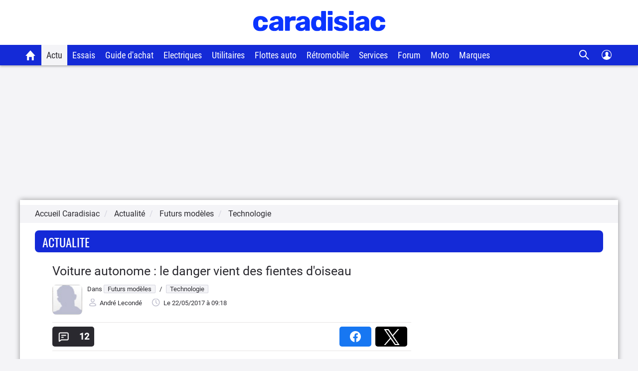

--- FILE ---
content_type: text/css
request_url: https://static.caradisiac.com/img_site/svg/categories/css/sprite.css?v=fda17a4f6bb8f1721e14dd8f7085bd7a
body_size: 425
content:
.svg-cat_4x4_suv_crossover {
    background: url(svg/sprite-categories.svg) -700px -5px no-repeat
}

.svg-cat_4x4_suv_crossover-dims {
    width: 65px;
    height: 26px
}

.svg-cat_break {
    background: url(svg/sprite-categories.svg) -69px -5px no-repeat
}

.svg-cat_break-dims {
    width: 81px;
    height: 27px
}

.svg-cat_cabriolet {
    background: url(svg/sprite-categories.svg) -150px -5px no-repeat
}

.svg-cat_cabriolet-dims {
    width: 79px;
    height: 26px
}

.svg-cat_citadine {
    background: url(svg/sprite-categories.svg) -228px -5px no-repeat
}

.svg-cat_citadine-dims {
    width: 55px;
    height: 26px
}

.svg-cat_coupe {
    background: url(svg/sprite-categories.svg) -283px -5px no-repeat
}

.svg-cat_coupe-dims {
    width: 80px;
    height: 26px
}

.svg-cat_grande_berline {
    background: url(svg/sprite-categories.svg) -363px -5px no-repeat
}

.svg-cat_grande_berline-dims {
    width: 80px;
    height: 26px
}

.svg-cat_ludospace {
    background: url(svg/sprite-categories.svg) 77.46478873239437% 0 no-repeat
}

.svg-cat_ludospace-dims {
    width: 53px;
    height: 27px
}

.svg-cat_monospace {
    background: url(svg/sprite-categories.svg) -495px -5px no-repeat
}

.svg-cat_monospace-dims {
    width: 67px;
    height: 26px
}

.svg-cat_moto_custom {
    background: url(svg/sprite-categories.svg) -939px -5px no-repeat
}

.svg-cat_moto_custom-dims {
    width: 48px;
    height: 28px
}

.svg-cat_moto_gt {
    background: url(svg/sprite-categories.svg) -1271px -5px no-repeat
}

.svg-cat_moto_gt-dims {
    width: 48px;
    height: 29px
}

.svg-cat_moto_offroad {
    background: url(svg/sprite-categories.svg) -1034px -5px no-repeat
}

.svg-cat_moto_offroad-dims {
    width: 47px;
    height: 27px
}

.svg-cat_moto_quad {
    background: url(svg/sprite-categories.svg) -1318px -5px no-repeat
}

.svg-cat_moto_quad-dims {
    width: 49px;
    height: 34px
}

.svg-cat_moto_roadster {
    background: url(svg/sprite-categories.svg) -1081px -5px no-repeat
}

.svg-cat_moto_roadster-dims {
    width: 48px;
    height: 29px
}

.svg-cat_moto_scooter {
    background: url(svg/sprite-categories.svg) -1081px -5px no-repeat
}

.svg-cat_moto_scooter-dims {
    width: 48px;
    height: 34px
}

.svg-cat_moto_sportive {
    background: url(svg/sprite-categories.svg) -1174px -5px no-repeat
}

.svg-cat_moto_sportive-dims {
    width: 48px;
    height: 27px
}

.svg-cat_moto_supermotard {
    background: url(svg/sprite-categories.svg) -1223px -5px no-repeat
}

.svg-cat_moto_supermotard-dims {
    width: 48px;
    height: 28px
}

.svg-cat_moto_trail {
    background: url(svg/sprite-categories.svg) -986px -5px no-repeat
}

.svg-cat_moto_trail-dims {
    width: 48px;
    height: 30px
}

.svg-cat_moyenne_berline {
    background: url(svg/sprite-categories.svg) -562px -5px no-repeat
}

.svg-cat_moyenne_berline-dims {
    width: 68px;
    height: 26px
}

.svg-cat_pickup {
    background: url(svg/sprite-categories.svg) -630px -5px no-repeat
}

.svg-cat_pickup-dims {
    width: 70px;
    height: 27px
}

.svg-cat_suv_compact {
    background: url(svg/sprite-categories.svg) 0 49.056603773584904% no-repeat
}

.svg-cat_suv_compact-dims {
    width: 69px;
    height: 27px
}

.svg-cat_suv_urbain {
    background: url(svg/sprite-categories.svg) 33.5% 65.625% no-repeat
}

.svg-cat_suv_urbain-dims {
    width: 66px;
    height: 26px
}

.svg-cat_utilitaire {
    background: url(svg/sprite-categories.svg) -831px -5px no-repeat
}

.svg-cat_utilitaire-dims {
    width: 61px;
    height: 26px
}

--- FILE ---
content_type: image/svg+xml
request_url: https://static.caradisiac.com/img_site/icons-facebook.svg
body_size: 444
content:
<?xml version="1.0" encoding="UTF-8"?>
<svg width="24px" height="24px" viewBox="0 0 24 24" version="1.1" xmlns="http://www.w3.org/2000/svg" xmlns:xlink="http://www.w3.org/1999/xlink">
    <title>3E219325-E3AD-44A9-A646-660E8A2409A0</title>
    <g id="Page-1" stroke="none" stroke-width="1" fill="none" fill-rule="evenodd">
        <g id="Mobile" transform="translate(-218.000000, -356.000000)">
            <g id="Group-5" transform="translate(8.000000, 339.000000)">
                <g id="Group-4" transform="translate(0.000000, 9.000000)">
                    <g id="Group-6" transform="translate(190.000000, 0.000000)">
                        <g id="Facebook" transform="translate(20.000000, 8.000000)">
                            <path d="M23,12.0672247 C23,5.9549608 18.0751367,1 12,1 C5.92486328,1 1,5.9549608 1,12.0672247 C1,17.5911965 5.02254102,22.169742 10.28125,23 L10.28125,15.2663444 L7.48828125,15.2663444 L7.48828125,12.0672247 L10.28125,12.0672247 L10.28125,9.62897679 C10.28125,6.85525359 11.9234727,5.32313467 14.4361133,5.32313467 C15.6396035,5.32313467 16.8984375,5.5392914 16.8984375,5.5392914 L16.8984375,8.26286624 L15.5113633,8.26286624 C14.1448926,8.26286624 13.71875,9.11597202 13.71875,9.99119063 L13.71875,12.0672247 L16.7695312,12.0672247 L16.2818359,15.2663444 L13.71875,15.2663444 L13.71875,23 C18.977459,22.169742 23,17.5911965 23,12.0672247" fill="#FFFFFF"></path>
                            <rect id="Rectangle" x="0" y="0" width="24" height="24"></rect>
                        </g>
                    </g>
                </g>
            </g>
        </g>
    </g>
</svg>